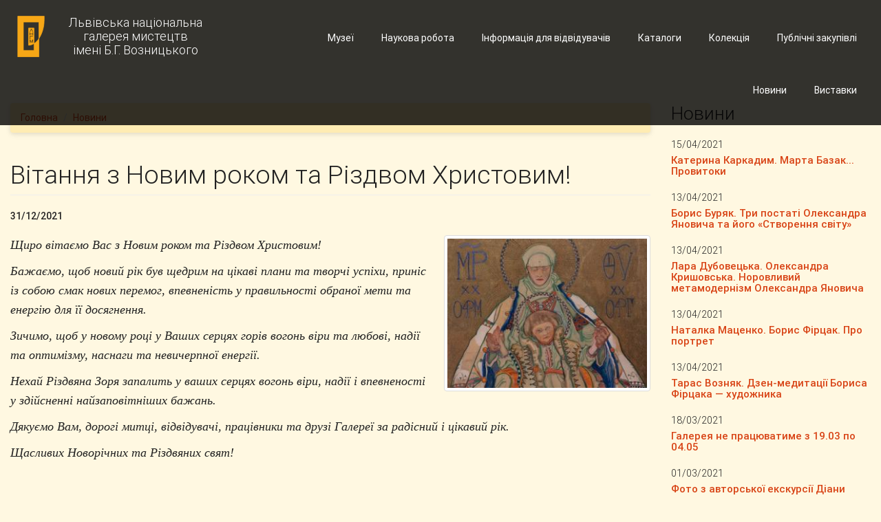

--- FILE ---
content_type: text/html; charset=utf-8
request_url: https://lvivgallery.org.ua/news/vitannya-z-novym-rokom-ta-rizdvom-hrystovym?page=9
body_size: 39646
content:
<!DOCTYPE html>
<html lang="uk" dir="ltr"
  xmlns:fb="http://ogp.me/ns/fb#"
  xmlns:og="http://ogp.me/ns#"
  xmlns:article="http://ogp.me/ns/article#"
  xmlns:book="http://ogp.me/ns/book#"
  xmlns:profile="http://ogp.me/ns/profile#"
  xmlns:video="http://ogp.me/ns/video#"
  xmlns:product="http://ogp.me/ns/product#">
<head>
  <link rel="profile" href="http://www.w3.org/1999/xhtml/vocab" />
  <meta charset="utf-8">
  <meta name="viewport" content="width=device-width, initial-scale=1.0">
  <meta http-equiv="Content-Type" content="text/html; charset=utf-8" />
<meta name="Generator" content="Drupal 7 (http://drupal.org)" />
<link rel="canonical" href="/news/vitannya-z-novym-rokom-ta-rizdvom-hrystovym" />
<link rel="shortlink" href="/node/443" />
<link rel="shortcut icon" href="https://lvivgallery.org.ua/sites/all/themes/nag/favicon.ico" type="image/vnd.microsoft.icon" />
  <title>Вітання з Новим роком та Різдвом Христовим! | Львівська національна галерея мистецтв імені Б.Г. Возницького</title>
  <link type="text/css" rel="stylesheet" href="https://lvivgallery.org.ua/sites/default/files/css/css_lQaZfjVpwP_oGNqdtWCSpJT1EMqXdMiU84ekLLxQnc4.css" media="all" />
<link type="text/css" rel="stylesheet" href="https://lvivgallery.org.ua/sites/default/files/css/css_lCiHTj_zCc125AuTGgCApg_xBGlcHOom2-HWnO6_JZ0.css" media="all" />
<link type="text/css" rel="stylesheet" href="https://lvivgallery.org.ua/sites/default/files/css/css_MnXiytJtb186Ydycnpwpw34cuUsHaKc80ey5LiQXhSY.css" media="all" />
<link type="text/css" rel="stylesheet" href="https://cdnjs.cloudflare.com/ajax/libs/font-awesome/4.4.0/css/font-awesome.min.css" media="all" />
<link type="text/css" rel="stylesheet" href="https://lvivgallery.org.ua/sites/default/files/css/css_9lR54GPJPogOyGG2cu06ltidgWdCCbKan4v1mp07zAY.css" media="all" />
<link type="text/css" rel="stylesheet" href="https://lvivgallery.org.ua/sites/default/files/css/css_5oA9CP4NBIYsWVGFXekxt3nG58LmIojJa4SXAtMvn4g.css" media="all" />
  <!-- HTML5 element support for IE6-8 -->
  <!--[if lt IE 9]>
    <script src="https://cdn.jsdelivr.net/html5shiv/3.7.3/html5shiv-printshiv.min.js"></script>
  <![endif]-->
  <script src="https://lvivgallery.org.ua/sites/default/files/js/js_6UR8aB1w5-y_vdUUdWDWlX2QhWu_qIXlEGEV48YgV-c.js"></script>
<script src="https://lvivgallery.org.ua/sites/default/files/js/js_qE4KfYgJty9x7gyqzjMp9mcDiG6PQCqqJbfsBu7bK8w.js"></script>
<script src="https://lvivgallery.org.ua/sites/default/files/js/js_gHPFQ6bo9IfuRXZyR8TeT4lE_XnEI7AU10oZ3ZCIDe8.js"></script>
<script src="https://lvivgallery.org.ua/sites/default/files/js/js_DajRpysrIWZH-crkTYV4AGKYNCjz6xuSdngbJinbTDo.js"></script>
<script src="https://lvivgallery.org.ua/sites/default/files/js/js_Ua_Owf-VNxvJF17Np94dZG4rVsV3d-Z3csEhSu3L3ME.js"></script>
<script>jQuery.extend(Drupal.settings, {"basePath":"\/","pathPrefix":"","setHasJsCookie":0,"ajaxPageState":{"theme":"nag","theme_token":"fpicHT24_dkeQ-MpGVERJu_Omn28pOvYLTSA_i24iPE","js":{"sites\/all\/themes\/bootstrap\/js\/bootstrap.js":1,"sites\/all\/modules\/jquery_update\/replace\/jquery\/2.2\/jquery.min.js":1,"misc\/jquery-extend-3.4.0.js":1,"misc\/jquery-html-prefilter-3.5.0-backport.js":1,"misc\/jquery.once.js":1,"misc\/drupal.js":1,"sites\/all\/modules\/jquery_update\/js\/jquery_browser.js":1,"sites\/all\/modules\/jquery_update\/replace\/ui\/ui\/minified\/jquery.ui.effect.min.js":1,"sites\/all\/modules\/admin_menu\/admin_devel\/admin_devel.js":1,"sites\/all\/modules\/back_to_top\/js\/back_to_top.js":1,"sites\/all\/modules\/tb_megamenu\/js\/tb-megamenu-frontend.js":1,"sites\/all\/modules\/tb_megamenu\/js\/tb-megamenu-touch.js":1,"sites\/all\/modules\/views_bootstrap\/js\/views-bootstrap-carousel.js":1,"sites\/all\/themes\/nag\/js\/bootstrap.min.js":1,"sites\/all\/themes\/nag\/js\/mdb.js":1,"sites\/all\/themes\/nag\/js\/jquery.matchHeight.js":1,"sites\/all\/themes\/nag\/js\/scripts.js":1},"css":{"modules\/system\/system.base.css":1,"sites\/all\/modules\/date\/date_api\/date.css":1,"sites\/all\/modules\/date\/date_popup\/themes\/datepicker.1.7.css":1,"modules\/field\/theme\/field.css":1,"sites\/all\/modules\/menu_attach_block\/menu_attach_block.css":1,"modules\/node\/node.css":1,"sites\/all\/modules\/views\/css\/views.css":1,"sites\/all\/modules\/back_to_top\/css\/back_to_top.css":1,"sites\/all\/modules\/ckeditor\/css\/ckeditor.css":1,"sites\/all\/modules\/ctools\/css\/ctools.css":1,"https:\/\/cdnjs.cloudflare.com\/ajax\/libs\/font-awesome\/4.4.0\/css\/font-awesome.min.css":1,"sites\/all\/modules\/tb_megamenu\/css\/bootstrap.css":1,"sites\/all\/modules\/tb_megamenu\/css\/base.css":1,"sites\/all\/modules\/tb_megamenu\/css\/default.css":1,"sites\/all\/modules\/tb_megamenu\/css\/compatibility.css":1,"sites\/all\/modules\/tb_megamenu\/css\/styles\/black.css":1,"sites\/all\/modules\/social_media_links\/social_media_links.css":1,"sites\/all\/themes\/nag\/css\/bootstrap.min.css":1,"sites\/all\/themes\/nag\/css\/mdb.css":1,"sites\/all\/themes\/nag\/css\/ihover.css":1,"sites\/all\/themes\/nag\/css\/style.css":1}},"viewsBootstrap":{"carousel":{"1":{"id":1,"name":"front_slideshow","attributes":{"interval":8000,"pause":false}}}},"back_to_top":{"back_to_top_button_trigger":100,"back_to_top_button_text":"Back to top","#attached":{"library":[["system","ui"]]}},"bootstrap":{"anchorsFix":"0","anchorsSmoothScrolling":"0","formHasError":1,"popoverEnabled":1,"popoverOptions":{"animation":1,"html":0,"placement":"right","selector":"","trigger":"click","triggerAutoclose":1,"title":"","content":"","delay":0,"container":"body"},"tooltipEnabled":1,"tooltipOptions":{"animation":1,"html":0,"placement":"auto left","selector":"","trigger":"hover focus","delay":0,"container":"body"}}});</script>
</head>
<body class="html not-front not-logged-in one-sidebar sidebar-second page-node page-node- page-node-443 node-type-article i18n-uk amber lighten-5">
  <div id="skip-link">
    <a href="#main-content" class="element-invisible element-focusable">Skip to main content</a>
  </div>
    <!-- Site header starts -->
<header class="site-header fixed-header">
    <nav class="navbar">
        <div class="container-fluid">
            <div class="row">
                <div class="col-xs-12 col-md-4">
                    <div class="navbar-header">
                        <button type="button" class="navbar-toggle collapsed" data-toggle="collapse"
                                data-target="#header-menu">
                            <span class="sr-only">Toggle navigation</span>
                            <span class="icon-bar"></span>
                            <span class="icon-bar"></span>
                            <span class="icon-bar"></span>
                        </button>
                                                    <a class="navbar-brand text-center logo navbar-btn pull-left"
                               href="/" title="Головна">
                                <img src="/sites/all/themes/nag/logo.svg" alt="Головна" class="site-logo"/>
                                <span>Львівська національна<br> галерея мистецтв <br>імені Б.Г. Возницького</span>
                            </a>
                                            </div>
                </div>
                <div class="hidden-md hidden-lg">
                    <div class="collapse navbar-collapse" id="header-menu">
                                                      <div class="region region-main-menu-mobile">
    <section id="block-system-main-menu" class="block block-system block-menu clearfix">

      
  <ul class="nav navbar-nav navbar-right main-menu"><li class="first leaf waves-effect waves-light"><a href="/content/publichni-zakupivli" class="waves-effect waves-light">Публічні закупівлі</a></li>
<li class="leaf waves-effect waves-light"><a href="https://collection-lvivgallery.org.ua" class="waves-effect waves-light">Колекція</a></li>
<li class="leaf waves-effect waves-light"><a href="/katalogy" class="waves-effect waves-light">Каталоги</a></li>
<li class="expanded dropdown"><a class="waves-effect waves-light dropdown-toggle nolink" data-toggle="dropdown">Інформація для відвідувачів <span class="caret"></span></a><ul class="dropdown-menu"><li class="first leaf waves-effect waves-light"><a href="/info/about" class="waves-effect waves-light">Про нас</a></li>
<li class="leaf waves-effect waves-light"><a href="/info/services" class="waves-effect waves-light">Екскурсії та послуги</a></li>
<li class="last leaf waves-effect waves-light"><a href="/info/contacts" class="waves-effect waves-light">Контакти</a></li>
</ul></li>
<li class="leaf waves-effect waves-light"><a href="/library" class="waves-effect waves-light">Наукова робота</a></li>
<li class="collapsed"><a href="/museums">Музеї</a></li>
<li class="leaf"><a href="/exhibitions">Виставки</a></li>
<li class="last expanded active-trail active dropdown"><a href="/news" class="active-trail dropdown-toggle" data-toggle="dropdown">Новини <span class="caret"></span></a><ul class="dropdown-menu"><li class="first last leaf waves-effect waves-light"><a href="/node/70" class="waves-effect waves-light">«Музей – моє життя»</a></li>
</ul></li>
</ul>
</section>
  </div>
                                            </div>
                </div>
                <div class="col-md-8 hidden-xs hidden-sm">
                                              <div class="region region-main-menu">
    <section id="block-tb-megamenu-main-menu" class="block block-tb-megamenu clearfix">

      
  <div  class="tb-megamenu tb-megamenu-main-menu style-black" role="navigation" aria-label="Main navigation">
      <button data-target=".nav-collapse" data-toggle="collapse" class="btn btn-navbar tb-megamenu-button" type="button">
      <i class="fa fa-reorder"></i>
    </button>
    <div class="nav-collapse ">
    <ul  class="tb-megamenu-nav nav level-0 items-12">
    <li  data-id="837" data-level="1" data-type="menu_item" data-class="" data-xicon="" data-caption="" data-alignsub="" data-group="0" data-hidewcol="0" data-hidesub="0" id="" style="" class="tb-megamenu-item level-1 mega waves-effect waves-light">
          <a href="/content/publichni-zakupivli"  class="waves-effect waves-light" title="Публічні закупівлі">
                Публічні закупівлі                      </a>
          </li>

  <li  data-id="839" data-level="1" data-type="menu_item" data-class="" data-xicon="" data-caption="" data-alignsub="" data-group="0" data-hidewcol="0" data-hidesub="0" id="" style="" class="tb-megamenu-item level-1 mega waves-effect waves-light">
          <a href="https://collection-lvivgallery.org.ua"  class="waves-effect waves-light" title="Колекція">
                Колекція                      </a>
          </li>

  <li  data-id="836" data-level="1" data-type="menu_item" data-class="" data-xicon="" data-caption="" data-alignsub="" data-group="0" data-hidewcol="0" data-hidesub="0" id="" style="" class="tb-megamenu-item level-1 mega waves-effect waves-light">
          <a href="/katalogy"  class="waves-effect waves-light" title="Каталоги">
                Каталоги                      </a>
          </li>

  <li  data-id="365" data-level="1" data-type="menu_item" data-class="" data-xicon="" data-caption="" data-alignsub="" data-group="0" data-hidewcol="0" data-hidesub="0" id="" style="" class="tb-megamenu-item level-1 mega dropdown">
          <a href="#" class="tb_nolink waves-effect waves-light">
                Інформація для відвідувачів      </a>
        <div  data-class="" data-width="" class="tb-megamenu-submenu dropdown-menu mega-dropdown-menu nav-child">
  <div class="mega-dropdown-inner">
    <div  class="tb-megamenu-row row-fluid">
  <div  data-class="" data-width="12" data-hidewcol="0" id="tb-megamenu-column-1" class="tb-megamenu-column span12  mega-col-nav">
  <div class="tb-megamenu-column-inner mega-inner clearfix">
        <ul  class="tb-megamenu-subnav mega-nav level-1 items-3">
    <li  data-id="411" data-level="2" data-type="menu_item" data-class="" data-xicon="" data-caption="" data-alignsub="" data-group="0" data-hidewcol="0" data-hidesub="0" id="" style="" class="tb-megamenu-item level-2 mega waves-effect waves-light">
          <a href="/info/about"  class="waves-effect waves-light" title="Про нас">
                Про нас                      </a>
          </li>

  <li  data-id="383" data-level="2" data-type="menu_item" data-class="" data-xicon="" data-caption="" data-alignsub="" data-group="0" data-hidewcol="0" data-hidesub="0" id="" style="" class="tb-megamenu-item level-2 mega waves-effect waves-light">
          <a href="/info/services"  class="waves-effect waves-light" title="Екскурсії та послуги">
                Екскурсії та послуги                      </a>
          </li>

  <li  data-id="384" data-level="2" data-type="menu_item" data-class="" data-xicon="" data-caption="" data-alignsub="" data-group="0" data-hidewcol="0" data-hidesub="0" id="" style="" class="tb-megamenu-item level-2 mega waves-effect waves-light">
          <a href="/info/contacts"  class="waves-effect waves-light" title="Контакти">
                Контакти                      </a>
          </li>
</ul>
  </div>
</div>
</div>
  </div>
</div>
  </li>

  <li  data-id="692" data-level="1" data-type="menu_item" data-class="" data-xicon="" data-caption="" data-alignsub="" data-group="0" data-hidewcol="0" data-hidesub="0" id="" style="" class="tb-megamenu-item level-1 mega waves-effect waves-light">
          <a href="/library"  class="waves-effect waves-light" title="Наукова робота">
                Наукова робота                      </a>
          </li>

  <li  data-id="397" data-level="1" data-type="menu_item" data-class="" data-xicon="" data-caption="" data-alignsub="center" data-group="0" data-hidewcol="0" data-hidesub="0" class="tb-megamenu-item level-1 mega mega-align-center dropdown">
          <a href="/museums"  class="dropdown-toggle">
                Музеї                  <span class="caret"></span>
                      </a>
        <div  data-class="" data-width="600" style="width: 600px;" class="tb-megamenu-submenu dropdown-menu mega-dropdown-menu nav-child">
  <div class="mega-dropdown-inner">
    <div  class="tb-megamenu-row row-fluid">
  <div  data-class="" data-width="12" data-hidewcol="0" id="tb-megamenu-column-2" class="tb-megamenu-column span12  mega-col-nav">
  <div class="tb-megamenu-column-inner mega-inner clearfix">
        <ul  class="tb-megamenu-subnav mega-nav level-1 items-15">
    <li  data-id="838" data-level="2" data-type="menu_item" data-class="" data-xicon="" data-caption="" data-alignsub="" data-group="0" data-hidewcol="0" data-hidesub="0" id="" style="" class="tb-megamenu-item level-2 mega waves-effect waves-light">
          <a href="/museums/muzey-modernizmu"  class="waves-effect waves-light" title="Музей модернізму">
                Музей модернізму                      </a>
          </li>

  <li  data-id="403" data-level="2" data-type="menu_item" data-class="" data-xicon="" data-caption="" data-alignsub="" data-group="0" data-hidewcol="0" data-hidesub="0" id="" style="" class="tb-megamenu-item level-2 mega waves-effect waves-light">
          <a href="/museums/palac-lozynskogo"  class="waves-effect waves-light" title="Палац Лозинського">
                Палац Лозинського                      </a>
          </li>

  <li  data-id="404" data-level="2" data-type="menu_item" data-class="" data-xicon="" data-caption="" data-alignsub="" data-group="0" data-hidewcol="0" data-hidesub="0" id="" style="" class="tb-megamenu-item level-2 mega waves-effect waves-light">
          <a href="/museums/palac-potockyh"  class="waves-effect waves-light" title="Палац Потоцьких">
                Палац Потоцьких                      </a>
          </li>

  <li  data-id="402" data-level="2" data-type="menu_item" data-class="" data-xicon="" data-caption="" data-alignsub="" data-group="0" data-hidewcol="0" data-hidesub="0" id="" style="" class="tb-megamenu-item level-2 mega waves-effect waves-light">
          <a href="/museums/muzey-kaplycya-boyimiv"  class="waves-effect waves-light" title="Музей Каплиця Боїмів">
                Музей Каплиця Боїмів                      </a>
          </li>

  <li  data-id="680" data-level="2" data-type="menu_item" data-class="" data-xicon="" data-caption="" data-alignsub="" data-group="0" data-hidewcol="0" data-hidesub="0" id="" style="" class="tb-megamenu-item level-2 mega waves-effect waves-light">
          <a href="/museums/muzey-ivana-georgiya-pinzelya"  class="waves-effect waves-light" title="Музей Івана Георгія Пінзеля">
                Музей Івана Георгія Пінзеля                      </a>
          </li>

  <li  data-id="679" data-level="2" data-type="menu_item" data-class="" data-xicon="" data-caption="" data-alignsub="" data-group="0" data-hidewcol="0" data-hidesub="0" id="" style="" class="tb-megamenu-item level-2 mega waves-effect waves-light">
          <a href="/museums/muzey-zapovidnyk-rusalka-dnistrova"  class="waves-effect waves-light" title="Музей-заповідник «Русалка Дністрова»">
                Музей-заповідник «Русалка Дністрова»                      </a>
          </li>

  <li  data-id="399" data-level="2" data-type="menu_item" data-class="" data-xicon="" data-caption="" data-alignsub="" data-group="0" data-hidewcol="0" data-hidesub="0" id="" style="" class="tb-megamenu-item level-2 mega waves-effect waves-light">
          <a href="/museums/muzey-hram-ivana-hrestytelya"  class="waves-effect waves-light" title="Музей Храм Івана Хрестителя">
                Музей Храм Івана Хрестителя                      </a>
          </li>

  <li  data-id="681" data-level="2" data-type="menu_item" data-class="" data-xicon="" data-caption="" data-alignsub="" data-group="0" data-hidewcol="0" data-hidesub="0" id="" style="" class="tb-megamenu-item level-2 mega waves-effect waves-light">
          <a href="/museums/muzey-teodoziyi-bryzh"  class="waves-effect waves-light" title="Музей Теодозії Бриж">
                Музей Теодозії Бриж                      </a>
          </li>

  <li  data-id="405" data-level="2" data-type="menu_item" data-class="" data-xicon="" data-caption="" data-alignsub="" data-group="0" data-hidewcol="0" data-hidesub="0" id="" style="" class="tb-megamenu-item level-2 mega waves-effect waves-light">
          <a href="/museums/muzey-zapovidnyk-oleskyy-zamok"  class="waves-effect waves-light" title="Музей-заповідник «Олеський замок»">
                Музей-заповідник «Олеський замок»                      </a>
          </li>

  <li  data-id="400" data-level="2" data-type="menu_item" data-class="" data-xicon="" data-caption="" data-alignsub="" data-group="0" data-hidewcol="0" data-hidesub="0" id="" style="" class="tb-megamenu-item level-2 mega waves-effect waves-light">
          <a href="/museums/muzey-zapovidnyk-zolochivskyy-zamok"  class="waves-effect waves-light" title="Музей-заповідник «Золочівський замок»">
                Музей-заповідник «Золочівський замок»                      </a>
          </li>

  <li  data-id="401" data-level="2" data-type="menu_item" data-class="" data-xicon="" data-caption="" data-alignsub="" data-group="0" data-hidewcol="0" data-hidesub="0" id="" style="" class="tb-megamenu-item level-2 mega waves-effect waves-light">
          <a href="/museums/muzey-zapovidnyk-pidgoreckyy-zamok"  class="waves-effect waves-light" title="Музей-заповідник «Підгорецький замок»">
                Музей-заповідник «Підгорецький замок»                      </a>
          </li>

  <li  data-id="685" data-level="2" data-type="menu_item" data-class="" data-xicon="" data-caption="" data-alignsub="" data-group="0" data-hidewcol="0" data-hidesub="0" id="" style="" class="tb-megamenu-item level-2 mega waves-effect waves-light">
          <a href="/museums/muzey-zapovidnyk-zhovkivskyy-zamok"  class="waves-effect waves-light" title="Музей-заповідник «Жовківський замок»">
                Музей-заповідник «Жовківський замок»                      </a>
          </li>

  <li  data-id="682" data-level="2" data-type="menu_item" data-class="" data-xicon="" data-caption="" data-alignsub="" data-group="0" data-hidewcol="0" data-hidesub="0" id="" style="" class="tb-megamenu-item level-2 mega waves-effect waves-light">
          <a href="/museums/muzey-modernoyi-skulptury-myhayla-dzyndry"  class="waves-effect waves-light" title="Музей модерної скульптури  Михайла Дзиндри">
                Музей модерної скульптури  Михайла Дзиндри                      </a>
          </li>

  <li  data-id="683" data-level="2" data-type="menu_item" data-class="" data-xicon="" data-caption="" data-alignsub="" data-group="0" data-hidewcol="0" data-hidesub="0" id="" style="" class="tb-megamenu-item level-2 mega waves-effect waves-light">
          <a href="/museums/muzey-zapovidnyk-markiyana-shashkevycha"  class="waves-effect waves-light" title="Музей-заповідник Маркіяна Шашкевича">
                Музей-заповідник Маркіяна Шашкевича                      </a>
          </li>

  <li  data-id="398" data-level="2" data-type="menu_item" data-class="" data-xicon="" data-caption="" data-alignsub="" data-group="0" data-hidewcol="0" data-hidesub="0" id="" style="" class="tb-megamenu-item level-2 mega waves-effect waves-light">
          <a href="/museums/muzey-zapovidnyk-pyatnychanska-vezha"  class="waves-effect waves-light" title="Музей-заповідник «П&#039;ятничанська вежа»">
                Музей-заповідник «П&#039;ятничанська вежа»                      </a>
          </li>
</ul>
  </div>
</div>

<div  data-class="" data-width="6" data-hidewcol="" id="tb-megamenu-column-3" class="tb-megamenu-column span6  mega-col-nav">
  <div class="tb-megamenu-column-inner mega-inner clearfix">
        <ul  class="tb-megamenu-subnav mega-nav level-1 items-3">
    <li  data-id="684" data-level="2" data-type="menu_item" data-class="" data-xicon="" data-caption="" data-alignsub="" data-group="0" data-hidewcol="0" data-hidesub="0" id="" style="" class="tb-megamenu-item level-2 mega waves-effect waves-light">
          <a href="/museums/muzey-zapovidnyk-getmana-ukrayiny-ivana-vygovskogo"  class="waves-effect waves-light" title="Музей-заповідник гетьмана України Івана Виговського">
                Музей-заповідник гетьмана України Івана Виговського                      </a>
          </li>

  <li  data-id="686" data-level="2" data-type="menu_item" data-class="" data-xicon="" data-caption="" data-alignsub="" data-group="0" data-hidewcol="0" data-hidesub="0" id="" style="" class="tb-megamenu-item level-2 mega waves-effect waves-light">
          <a href="/museums/muzey-zhydachivskoyi-zemli"  class="waves-effect waves-light" title="Музей Жидачівської землі">
                Музей Жидачівської землі                      </a>
          </li>

  <li  data-id="678" data-level="2" data-type="menu_item" data-class="" data-xicon="" data-caption="" data-alignsub="" data-group="0" data-hidewcol="0" data-hidesub="0" id="" style="" class="tb-megamenu-item level-2 mega waves-effect waves-light">
          <a href="/museums/muzey-staroukrayinskoyi-knygy"  class="waves-effect waves-light" title="Музей староукраїнської книги">
                Музей староукраїнської книги                      </a>
          </li>
</ul>
  </div>
</div>
</div>
  </div>
</div>
  </li>

  <li  data-id="690" data-level="1" data-type="menu_item" data-class="" data-xicon="" data-caption="" data-alignsub="" data-group="0" data-hidewcol="0" data-hidesub="0" class="tb-megamenu-item level-1 mega">
          <a href="/exhibitions" >
                Виставки                      </a>
          </li>

  <li  data-id="409" data-level="1" data-type="menu_item" data-class="" data-xicon="" data-caption="" data-alignsub="" data-group="0" data-hidewcol="0" data-hidesub="0" class="tb-megamenu-item level-1 mega dropdown active active-trail">
          <a href="/news"  class="dropdown-toggle">
                Новини                  <span class="caret"></span>
                      </a>
        <div  data-class="" data-width="" class="tb-megamenu-submenu dropdown-menu mega-dropdown-menu nav-child">
  <div class="mega-dropdown-inner">
    <div  class="tb-megamenu-row row-fluid">
  <div  data-class="" data-width="12" data-hidewcol="0" id="tb-megamenu-column-4" class="tb-megamenu-column span12  mega-col-nav">
  <div class="tb-megamenu-column-inner mega-inner clearfix">
        <ul  class="tb-megamenu-subnav mega-nav level-1 items-1">
    <li  data-id="694" data-level="2" data-type="menu_item" data-class="" data-xicon="" data-caption="" data-alignsub="" data-group="0" data-hidewcol="0" data-hidesub="0" id="" style="" class="tb-megamenu-item level-2 mega waves-effect waves-light">
          <a href="/node/70"  class="waves-effect waves-light" title="«Музей – моє життя»">
                «Музей – моє життя»                      </a>
          </li>
</ul>
  </div>
</div>
</div>
  </div>
</div>
  </li>
</ul>
      </div>
  </div>

</section>
  </div>
                                    </div>
            </div>
        </div>
    </nav>
</header>
<!-- Site header ends -->

<div class="main-container container-fluid">

  <header role="banner" id="page-header">
    
      </header> <!-- /#page-header -->

  <div class="row">

    
    <section class="col-sm-9">
            <ol class="breadcrumb"><li><a href="/">Головна</a></li>
<li><a href="/news">Новини</a></li>
</ol>      <a id="main-content"></a>
                    <h1 class="page-header">Вітання з Новим роком та Різдвом Христовим!</h1>
                                                          <div class="region region-content">
    <section id="block-system-main" class="block block-system clearfix">

      
  <article id="node-443" class="node node-article node-promoted clearfix">
    <div class="field field-name-field-date field-type-datetime field-label-hidden"><div class="field-items"><div class="field-item even"><span class="date-display-single">31/12/2021</span></div></div></div><div class="field field-name-field-image field-type-image field-label-hidden"><div class="field-items"><div class="field-item even"><img class="img-responsive" src="https://lvivgallery.org.ua/sites/default/files/styles/news_inner/public/field/image/img_0500.jpg?itok=BevR2BaC" width="300" height="225" alt="" /></div></div></div><div class="field field-name-body field-type-text-with-summary field-label-hidden"><div class="field-items"><div class="field-item even"><p><span style="font-size:18px"><em><span style="font-family:times new roman,times,serif">Щиро вітаємо Вас з Новим роком та Різдвом Христовим!</span></em></span></p>
<p><span style="font-size:18px"><em><span style="font-family:times new roman,times,serif">Бажаємо, щоб новий рік був щедрим на цікаві плани та творчі успіхи, приніс із собою смак нових перемог, впевненість у правильності обраної мети та енергію для її досягнення.</span></em></span></p>
<p><span style="font-size:18px"><em><span style="font-family:times new roman,times,serif">Зичимо, щоб у новому році у Ваших серцях горів вогонь віри та любові, надії та оптимізму, наснаги та невичерпної енергії.</span></em></span></p>
<p><span style="font-size:18px"><em><span style="font-family:times new roman,times,serif">Нехай Різдвяна Зоря запалить у ваших серцях вогонь віри, надії і впевненості у здійсненні найзаповітніших бажань.</span></em></span></p>
<p><span style="font-size:18px"><em><span style="font-family:times new roman,times,serif">Дякуємо Вам, дорогі митці, відвідувачі, працівники та друзі Галереї за радісний і цікавий рік.</span></em></span></p>
<p><span style="font-size:18px"><em><span style="font-family:times new roman,times,serif">Щасливих Новорічних та Різдвяних свят!</span></em></span></p>
<p> </p>
<p><span style="font-size:16px"><span style="font-family:times new roman,times,serif">Казимир Сіхульський</span></span></p>
<p><span style="font-size:16px"><span style="font-family:times new roman,times,serif">Гуцульська Мадонна, 1914</span></span></p>
<p><span style="font-size:14px"><span style="font-family:times new roman,times,serif">Зі збірки Львівської національної галереї мистецтв імені Б. Г. Возницького</span></span></p>
</div></div></div>    </article>

</section>
  </div>
    </section>

          <aside class="col-md-3" role="complementary">
          <div class="region region-sidebar-second">
    <section id="block-views-news-block-1" class="block block-views clearfix">

        <h2 class="block-title">Новини</h2>
    
  <div class="view view-news view-id-news view-display-id-block_1 view-dom-id-6751c12e14e7f4ec4d62860fbd061629">
        
  
  
      <div class="view-content">
        <div class="views-row views-row-1 views-row-odd views-row-first">
      
  <div class="views-field views-field-field-date">        <div class="field-content"><span class="date-display-single">15/04/2021</span></div>  </div>  
  <div class="views-field views-field-title">        <h3 class="field-content news-title"><a href="/news/kateryna-karkadym-marta-bazak-provytoky">Катерина Каркадим. Марта Базак... Провитоки   </a></h3>  </div>  </div>
  <div class="views-row views-row-2 views-row-even">
      
  <div class="views-field views-field-field-date">        <div class="field-content"><span class="date-display-single">13/04/2021</span></div>  </div>  
  <div class="views-field views-field-title">        <h3 class="field-content news-title"><a href="/news/borys-buryak-try-postati-oleksandra-yanovycha-ta-yogo-stvorennya-svitu">Борис Буряк. Три постаті Олександра Яновича та його «Створення світу»</a></h3>  </div>  </div>
  <div class="views-row views-row-3 views-row-odd">
      
  <div class="views-field views-field-field-date">        <div class="field-content"><span class="date-display-single">13/04/2021</span></div>  </div>  
  <div class="views-field views-field-title">        <h3 class="field-content news-title"><a href="/news/lara-dubovecka-oleksandra-kryshovska-norovlyvyy-metamodernizm-oleksandra-yanovycha">Лара Дубовецька. Олександра Кришовська. Норовливий метамодернізм Олександра Яновича</a></h3>  </div>  </div>
  <div class="views-row views-row-4 views-row-even">
      
  <div class="views-field views-field-field-date">        <div class="field-content"><span class="date-display-single">13/04/2021</span></div>  </div>  
  <div class="views-field views-field-title">        <h3 class="field-content news-title"><a href="/news/natalka-macenko-borys-fircak-pro-portret">Наталка Маценко. Борис Фірцак. Про портрет</a></h3>  </div>  </div>
  <div class="views-row views-row-5 views-row-odd">
      
  <div class="views-field views-field-field-date">        <div class="field-content"><span class="date-display-single">13/04/2021</span></div>  </div>  
  <div class="views-field views-field-title">        <h3 class="field-content news-title"><a href="/news/taras-voznyak-dzen-medytaciyi-borysa-fircaka-hudozhnyka">Тарас Возняк.  Дзен-медитації Бориса Фірцака — художника</a></h3>  </div>  </div>
  <div class="views-row views-row-6 views-row-even">
      
  <div class="views-field views-field-field-date">        <div class="field-content"><span class="date-display-single">18/03/2021</span></div>  </div>  
  <div class="views-field views-field-title">        <h3 class="field-content news-title"><a href="/news/galereya-ne-pracyuvatyme-z-1903-po-0405">Галерея не працюватиме з 19.03 по 04.05</a></h3>  </div>  </div>
  <div class="views-row views-row-7 views-row-odd">
      
  <div class="views-field views-field-field-date">        <div class="field-content"><span class="date-display-single">01/03/2021</span></div>  </div>  
  <div class="views-field views-field-title">        <h3 class="field-content news-title"><a href="/news/foto-z-avtorskoyi-ekskursiyi-diany-klochko-vystavkoyu-borysa-fircaka-portretaciya-ta-z-lekciyi">Фото з авторської екскурсії Діани Клочко виставкою Бориса Фірцака «Портретація» та з лекції Олексія Белюсенка «Чорний квадрат і велика пітьма».</a></h3>  </div>  </div>
  <div class="views-row views-row-8 views-row-even">
      
  <div class="views-field views-field-field-date">        <div class="field-content"><span class="date-display-single">23/02/2021</span></div>  </div>  
  <div class="views-field views-field-title">        <h3 class="field-content news-title"><a href="/news/nashi-muzeyi-pracyuvatymut-8-bereznya">Наші музеї працюватимуть 8 березня!</a></h3>  </div>  </div>
  <div class="views-row views-row-9 views-row-odd">
      
  <div class="views-field views-field-field-date">        <div class="field-content"><span class="date-display-single">17/02/2021</span></div>  </div>  
  <div class="views-field views-field-title">        <h3 class="field-content news-title"><a href="/news/vazhlyva-informaciya">Важлива інформація </a></h3>  </div>  </div>
  <div class="views-row views-row-10 views-row-even views-row-last">
      
  <div class="views-field views-field-field-date">        <div class="field-content"><span class="date-display-single">12/02/2021</span></div>  </div>  
  <div class="views-field views-field-title">        <h3 class="field-content news-title"><a href="/news/avtorska-ekskursiya-do-dnya-zakohanyh-zhyvopysni-istoriyi-kohannya">Авторська екскурсія до Дня закоханих &quot;Живописні історії кохання&quot;</a></h3>  </div>  </div>
    </div>
  
      <div class="text-center"><ul class="pagination"><li class="pager-first"><a title="Go to first page" href="/news/vitannya-z-novym-rokom-ta-rizdvom-hrystovym">« first</a></li>
<li class="prev"><a title="Go to previous page" href="/news/vitannya-z-novym-rokom-ta-rizdvom-hrystovym?page=8">‹ previous</a></li>
<li class="pager-ellipsis disabled"><span>…</span></li>
<li><a title="Go to page 6" href="/news/vitannya-z-novym-rokom-ta-rizdvom-hrystovym?page=5">6</a></li>
<li><a title="Go to page 7" href="/news/vitannya-z-novym-rokom-ta-rizdvom-hrystovym?page=6">7</a></li>
<li><a title="Go to page 8" href="/news/vitannya-z-novym-rokom-ta-rizdvom-hrystovym?page=7">8</a></li>
<li><a title="Go to page 9" href="/news/vitannya-z-novym-rokom-ta-rizdvom-hrystovym?page=8">9</a></li>
<li class="active"><span>10</span></li>
<li><a title="Go to page 11" href="/news/vitannya-z-novym-rokom-ta-rizdvom-hrystovym?page=10">11</a></li>
<li><a title="Go to page 12" href="/news/vitannya-z-novym-rokom-ta-rizdvom-hrystovym?page=11">12</a></li>
<li><a title="Go to page 13" href="/news/vitannya-z-novym-rokom-ta-rizdvom-hrystovym?page=12">13</a></li>
<li><a title="Go to page 14" href="/news/vitannya-z-novym-rokom-ta-rizdvom-hrystovym?page=13">14</a></li>
<li class="pager-ellipsis disabled"><span>…</span></li>
<li class="next"><a title="Go to next page" href="/news/vitannya-z-novym-rokom-ta-rizdvom-hrystovym?page=10">next ›</a></li>
<li class="pager-last"><a title="Go to last page" href="/news/vitannya-z-novym-rokom-ta-rizdvom-hrystovym?page=23">last »</a></li>
</ul></div>  
  
  
  
  
</div>
</section>
  </div>
      </aside>  <!-- /#sidebar-second -->
    
  </div>
</div>

  <footer class="footer page-footer elegant-color center-on-small-only">
                <div class="region region-footer">
    <div class="container-fluid">
      <div class="row">
        <section id="block-block-3" class="block block-block col-md-6 clearfix">

        <h2 class="block-title">Контакти</h2>
    
  <p>Адреса: Львів, вул. Стефаника, 3</p>
<p>Телефон: +38(032)261-44-48</p>
<p>Email:</p>
<p><a href="mailto:info@lvivartgallery.com">info@lvivartgallery.com</a></p>
<p><a href="mailto:lv.artgallery.info@gmail.com">lv.artgallery.info@gmail.com</a></p>

</section>
<section id="block-social-media-links-social-media-links" class="block block-social-media-links col-md-6 clearfix">

        <h2 class="block-title">Ми в соцмережах</h2>
    
  <ul class="social-media-links platforms inline horizontal"><li  class="facebook first"><a href="https://www.facebook.com/Львівська-Національна-Галерея-Мистецтв-ім-Бориса-Возницького-2158770341015699/" target="_blank" title="Facebook"><img src="https://lvivgallery.org.ua/sites/all/modules/social_media_links/libraries/elegantthemes/PNG/facebook.png" alt="Facebook icon" /></a></li><li  class="instagram last"><a href="http://www.instagram.com/lvivartgallery" target="_blank" title="Instagram"><img src="https://lvivgallery.org.ua/sites/all/modules/social_media_links/libraries/elegantthemes/PNG/instagram.png" alt="Instagram icon" /></a></li></ul>
</section>
<section id="block-block-2" class="block block-block col-md-6 clearfix">

      
  <p>© Львівська національна галерея мистецтв імені Б.Г. Возницького, 2023</p>
<p>Створено - <a href="http://webmint.com.ua">Webmint</a></p>

</section>
      </div>
    </div>
  </div>
  </footer>
  <script src="https://lvivgallery.org.ua/sites/default/files/js/js_MRdvkC2u4oGsp5wVxBG1pGV5NrCPW3mssHxIn6G9tGE.js"></script>
</body>
</html>
